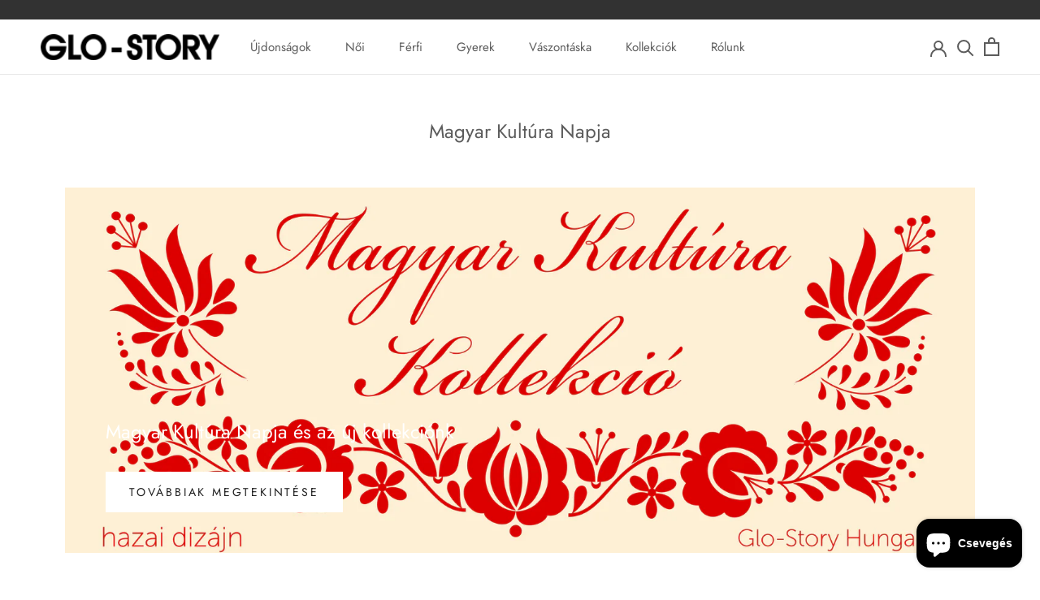

--- FILE ---
content_type: text/css
request_url: https://www.glo-story.hu/cdn/shop/t/11/assets/boost-pfs-custom.css?v=117110237701707647071622281162
body_size: -208
content:
@media (max-width: 767px){#boost-pfs-filter-products .ProductItem{visibility:inherit!important}}.boost-pfs-filter-option .boost-pfs-filter-option-title .boost-pfs-filter-clear{margin-right:25px}.boost-pfs-filter-tree-v .boost-pfs-filter-option .boost-pfs-filter-option-title .boost-pfs-filter-option-title-heading>span:before{border:none;content:"-";font-size:40px;position:absolute;right:6px;top:-4px}.boost-pfs-filter-tree-v .boost-pfs-filter-option.boost-pfs-filter-option-collapsed .boost-pfs-filter-option-title .boost-pfs-filter-option-title-heading>span:before{content:"+";right:6px;top:0;font-size:25px}.boost-pfs-filter-tree-v .boost-pfs-filter-option .boost-pfs-filter-option-title .boost-pfs-filter-option-title-heading{color:#5c5c5c;font-size:15px;font-weight:400;text-transform:capitalize}.boost-pfs-filter-option .boost-pfs-filter-option-title{position:relative}.boost-pfs-filter-option .boost-pfs-filter-option-content{color:#939393}.boost-pfs-filter-products.ProductList--grid .ProductItem{visibility:visible!important}#boost-pfs-filter-tree{margin:20px}.boost-pfs-search-box{box-shadow:none!important}@media (max-width: 767px){.boost-pfs-search-suggestion-wrapper,.boost-pfs-search-suggestion{left:0!important;width:100vw!important}}@media (max-width: 767px){.boost-pfs-filter-tree-v{display:block!important;width:auto!important}}.boost-pfs-search-result-toolbar{display:flex;align-items:center;margin:35px 0;border-top:1px solid #cfcfcf;border-bottom:1px solid #cfcfcf;white-space:nowrap}.boost-pfs-search-result-toolbar .boost-pfs-search-result-item:first-child{flex:auto}.boost-pfs-search-result-toolbar .boost-pfs-search-result-panel-controls{padding:13px 0;margin:0}@media (max-width: 767px){.boost-pfs-search-result-toolbar .boost-pfs-search-totlal-result{display:none}}.boost-pfs-search-result-wrap{margin-top:50px}.boost-pfs-search-result-wrap .boost-pfs-search-result-list-item{border-color:#cfcfcf}.boost-pfs-filter-tree-v .boost-pfs-filter-refine-by,.boost-pfs-filter-refine-by-wrapper-v .boost-pfs-filter-refine-by{padding-left:25px;padding-right:25px}
/*# sourceMappingURL=/cdn/shop/t/11/assets/boost-pfs-custom.css.map?v=117110237701707647071622281162 */


--- FILE ---
content_type: text/javascript
request_url: https://www.glo-story.hu/cdn/shop/t/11/assets/custom.js?v=183944157590872491501622281136
body_size: -685
content:
//# sourceMappingURL=/cdn/shop/t/11/assets/custom.js.map?v=183944157590872491501622281136
